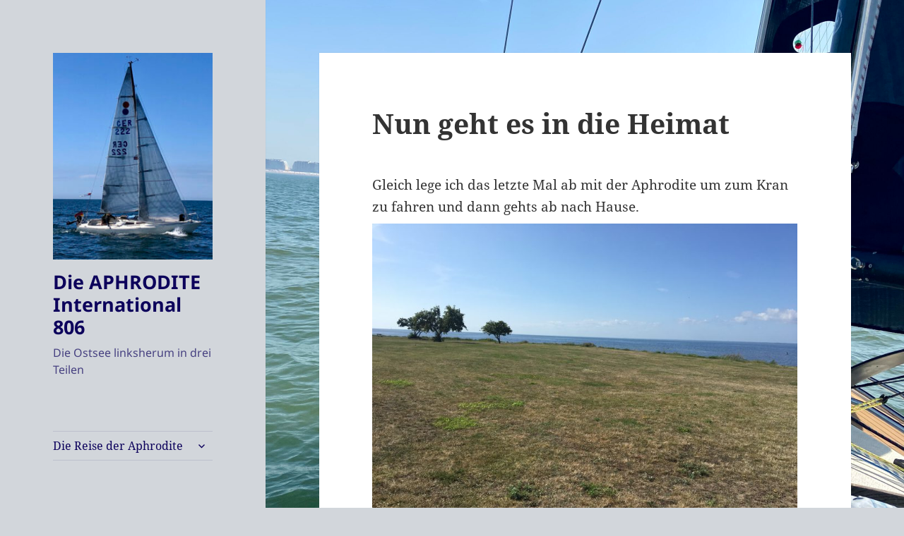

--- FILE ---
content_type: text/html; charset=UTF-8
request_url: https://806-aphrodite.de/?p=1391
body_size: 44160
content:
<!DOCTYPE html>
<html lang="de" class="no-js">
<head>
	<meta charset="UTF-8">
	<meta name="viewport" content="width=device-width, initial-scale=1.0">
	<link rel="profile" href="https://gmpg.org/xfn/11">
	<link rel="pingback" href="https://806-aphrodite.de/xmlrpc.php">
	<script>
(function(html){html.className = html.className.replace(/\bno-js\b/,'js')})(document.documentElement);
//# sourceURL=twentyfifteen_javascript_detection
</script>
<title>Nun geht es in die Heimat &#8211; Die APHRODITE International 806</title>
<meta name='robots' content='max-image-preview:large' />
<link rel='dns-prefetch' href='//stats.wp.com' />
<link rel='preconnect' href='//c0.wp.com' />
<link rel="alternate" type="application/rss+xml" title="Die APHRODITE International 806 &raquo; Feed" href="https://806-aphrodite.de/?feed=rss2" />
<link rel="alternate" type="application/rss+xml" title="Die APHRODITE International 806 &raquo; Kommentar-Feed" href="https://806-aphrodite.de/?feed=comments-rss2" />
<link rel="alternate" type="application/rss+xml" title="Die APHRODITE International 806 &raquo; Nun geht es in die Heimat-Kommentar-Feed" href="https://806-aphrodite.de/?feed=rss2&#038;p=1391" />
<link rel="alternate" title="oEmbed (JSON)" type="application/json+oembed" href="https://806-aphrodite.de/index.php?rest_route=%2Foembed%2F1.0%2Fembed&#038;url=https%3A%2F%2F806-aphrodite.de%2F%3Fp%3D1391" />
<link rel="alternate" title="oEmbed (XML)" type="text/xml+oembed" href="https://806-aphrodite.de/index.php?rest_route=%2Foembed%2F1.0%2Fembed&#038;url=https%3A%2F%2F806-aphrodite.de%2F%3Fp%3D1391&#038;format=xml" />
<style id='wp-img-auto-sizes-contain-inline-css'>
img:is([sizes=auto i],[sizes^="auto," i]){contain-intrinsic-size:3000px 1500px}
/*# sourceURL=wp-img-auto-sizes-contain-inline-css */
</style>
<link rel='stylesheet' id='twentyfifteen-jetpack-css' href='https://c0.wp.com/p/jetpack/15.4/modules/theme-tools/compat/twentyfifteen.css' media='all' />
<style id='wp-emoji-styles-inline-css'>

	img.wp-smiley, img.emoji {
		display: inline !important;
		border: none !important;
		box-shadow: none !important;
		height: 1em !important;
		width: 1em !important;
		margin: 0 0.07em !important;
		vertical-align: -0.1em !important;
		background: none !important;
		padding: 0 !important;
	}
/*# sourceURL=wp-emoji-styles-inline-css */
</style>
<style id='wp-block-library-inline-css'>
:root{--wp-block-synced-color:#7a00df;--wp-block-synced-color--rgb:122,0,223;--wp-bound-block-color:var(--wp-block-synced-color);--wp-editor-canvas-background:#ddd;--wp-admin-theme-color:#007cba;--wp-admin-theme-color--rgb:0,124,186;--wp-admin-theme-color-darker-10:#006ba1;--wp-admin-theme-color-darker-10--rgb:0,107,160.5;--wp-admin-theme-color-darker-20:#005a87;--wp-admin-theme-color-darker-20--rgb:0,90,135;--wp-admin-border-width-focus:2px}@media (min-resolution:192dpi){:root{--wp-admin-border-width-focus:1.5px}}.wp-element-button{cursor:pointer}:root .has-very-light-gray-background-color{background-color:#eee}:root .has-very-dark-gray-background-color{background-color:#313131}:root .has-very-light-gray-color{color:#eee}:root .has-very-dark-gray-color{color:#313131}:root .has-vivid-green-cyan-to-vivid-cyan-blue-gradient-background{background:linear-gradient(135deg,#00d084,#0693e3)}:root .has-purple-crush-gradient-background{background:linear-gradient(135deg,#34e2e4,#4721fb 50%,#ab1dfe)}:root .has-hazy-dawn-gradient-background{background:linear-gradient(135deg,#faaca8,#dad0ec)}:root .has-subdued-olive-gradient-background{background:linear-gradient(135deg,#fafae1,#67a671)}:root .has-atomic-cream-gradient-background{background:linear-gradient(135deg,#fdd79a,#004a59)}:root .has-nightshade-gradient-background{background:linear-gradient(135deg,#330968,#31cdcf)}:root .has-midnight-gradient-background{background:linear-gradient(135deg,#020381,#2874fc)}:root{--wp--preset--font-size--normal:16px;--wp--preset--font-size--huge:42px}.has-regular-font-size{font-size:1em}.has-larger-font-size{font-size:2.625em}.has-normal-font-size{font-size:var(--wp--preset--font-size--normal)}.has-huge-font-size{font-size:var(--wp--preset--font-size--huge)}.has-text-align-center{text-align:center}.has-text-align-left{text-align:left}.has-text-align-right{text-align:right}.has-fit-text{white-space:nowrap!important}#end-resizable-editor-section{display:none}.aligncenter{clear:both}.items-justified-left{justify-content:flex-start}.items-justified-center{justify-content:center}.items-justified-right{justify-content:flex-end}.items-justified-space-between{justify-content:space-between}.screen-reader-text{border:0;clip-path:inset(50%);height:1px;margin:-1px;overflow:hidden;padding:0;position:absolute;width:1px;word-wrap:normal!important}.screen-reader-text:focus{background-color:#ddd;clip-path:none;color:#444;display:block;font-size:1em;height:auto;left:5px;line-height:normal;padding:15px 23px 14px;text-decoration:none;top:5px;width:auto;z-index:100000}html :where(.has-border-color){border-style:solid}html :where([style*=border-top-color]){border-top-style:solid}html :where([style*=border-right-color]){border-right-style:solid}html :where([style*=border-bottom-color]){border-bottom-style:solid}html :where([style*=border-left-color]){border-left-style:solid}html :where([style*=border-width]){border-style:solid}html :where([style*=border-top-width]){border-top-style:solid}html :where([style*=border-right-width]){border-right-style:solid}html :where([style*=border-bottom-width]){border-bottom-style:solid}html :where([style*=border-left-width]){border-left-style:solid}html :where(img[class*=wp-image-]){height:auto;max-width:100%}:where(figure){margin:0 0 1em}html :where(.is-position-sticky){--wp-admin--admin-bar--position-offset:var(--wp-admin--admin-bar--height,0px)}@media screen and (max-width:600px){html :where(.is-position-sticky){--wp-admin--admin-bar--position-offset:0px}}

/*# sourceURL=wp-block-library-inline-css */
</style><style id='global-styles-inline-css'>
:root{--wp--preset--aspect-ratio--square: 1;--wp--preset--aspect-ratio--4-3: 4/3;--wp--preset--aspect-ratio--3-4: 3/4;--wp--preset--aspect-ratio--3-2: 3/2;--wp--preset--aspect-ratio--2-3: 2/3;--wp--preset--aspect-ratio--16-9: 16/9;--wp--preset--aspect-ratio--9-16: 9/16;--wp--preset--color--black: #000000;--wp--preset--color--cyan-bluish-gray: #abb8c3;--wp--preset--color--white: #fff;--wp--preset--color--pale-pink: #f78da7;--wp--preset--color--vivid-red: #cf2e2e;--wp--preset--color--luminous-vivid-orange: #ff6900;--wp--preset--color--luminous-vivid-amber: #fcb900;--wp--preset--color--light-green-cyan: #7bdcb5;--wp--preset--color--vivid-green-cyan: #00d084;--wp--preset--color--pale-cyan-blue: #8ed1fc;--wp--preset--color--vivid-cyan-blue: #0693e3;--wp--preset--color--vivid-purple: #9b51e0;--wp--preset--color--dark-gray: #111;--wp--preset--color--light-gray: #f1f1f1;--wp--preset--color--yellow: #f4ca16;--wp--preset--color--dark-brown: #352712;--wp--preset--color--medium-pink: #e53b51;--wp--preset--color--light-pink: #ffe5d1;--wp--preset--color--dark-purple: #2e2256;--wp--preset--color--purple: #674970;--wp--preset--color--blue-gray: #22313f;--wp--preset--color--bright-blue: #55c3dc;--wp--preset--color--light-blue: #e9f2f9;--wp--preset--gradient--vivid-cyan-blue-to-vivid-purple: linear-gradient(135deg,rgb(6,147,227) 0%,rgb(155,81,224) 100%);--wp--preset--gradient--light-green-cyan-to-vivid-green-cyan: linear-gradient(135deg,rgb(122,220,180) 0%,rgb(0,208,130) 100%);--wp--preset--gradient--luminous-vivid-amber-to-luminous-vivid-orange: linear-gradient(135deg,rgb(252,185,0) 0%,rgb(255,105,0) 100%);--wp--preset--gradient--luminous-vivid-orange-to-vivid-red: linear-gradient(135deg,rgb(255,105,0) 0%,rgb(207,46,46) 100%);--wp--preset--gradient--very-light-gray-to-cyan-bluish-gray: linear-gradient(135deg,rgb(238,238,238) 0%,rgb(169,184,195) 100%);--wp--preset--gradient--cool-to-warm-spectrum: linear-gradient(135deg,rgb(74,234,220) 0%,rgb(151,120,209) 20%,rgb(207,42,186) 40%,rgb(238,44,130) 60%,rgb(251,105,98) 80%,rgb(254,248,76) 100%);--wp--preset--gradient--blush-light-purple: linear-gradient(135deg,rgb(255,206,236) 0%,rgb(152,150,240) 100%);--wp--preset--gradient--blush-bordeaux: linear-gradient(135deg,rgb(254,205,165) 0%,rgb(254,45,45) 50%,rgb(107,0,62) 100%);--wp--preset--gradient--luminous-dusk: linear-gradient(135deg,rgb(255,203,112) 0%,rgb(199,81,192) 50%,rgb(65,88,208) 100%);--wp--preset--gradient--pale-ocean: linear-gradient(135deg,rgb(255,245,203) 0%,rgb(182,227,212) 50%,rgb(51,167,181) 100%);--wp--preset--gradient--electric-grass: linear-gradient(135deg,rgb(202,248,128) 0%,rgb(113,206,126) 100%);--wp--preset--gradient--midnight: linear-gradient(135deg,rgb(2,3,129) 0%,rgb(40,116,252) 100%);--wp--preset--gradient--dark-gray-gradient-gradient: linear-gradient(90deg, rgba(17,17,17,1) 0%, rgba(42,42,42,1) 100%);--wp--preset--gradient--light-gray-gradient: linear-gradient(90deg, rgba(241,241,241,1) 0%, rgba(215,215,215,1) 100%);--wp--preset--gradient--white-gradient: linear-gradient(90deg, rgba(255,255,255,1) 0%, rgba(230,230,230,1) 100%);--wp--preset--gradient--yellow-gradient: linear-gradient(90deg, rgba(244,202,22,1) 0%, rgba(205,168,10,1) 100%);--wp--preset--gradient--dark-brown-gradient: linear-gradient(90deg, rgba(53,39,18,1) 0%, rgba(91,67,31,1) 100%);--wp--preset--gradient--medium-pink-gradient: linear-gradient(90deg, rgba(229,59,81,1) 0%, rgba(209,28,51,1) 100%);--wp--preset--gradient--light-pink-gradient: linear-gradient(90deg, rgba(255,229,209,1) 0%, rgba(255,200,158,1) 100%);--wp--preset--gradient--dark-purple-gradient: linear-gradient(90deg, rgba(46,34,86,1) 0%, rgba(66,48,123,1) 100%);--wp--preset--gradient--purple-gradient: linear-gradient(90deg, rgba(103,73,112,1) 0%, rgba(131,93,143,1) 100%);--wp--preset--gradient--blue-gray-gradient: linear-gradient(90deg, rgba(34,49,63,1) 0%, rgba(52,75,96,1) 100%);--wp--preset--gradient--bright-blue-gradient: linear-gradient(90deg, rgba(85,195,220,1) 0%, rgba(43,180,211,1) 100%);--wp--preset--gradient--light-blue-gradient: linear-gradient(90deg, rgba(233,242,249,1) 0%, rgba(193,218,238,1) 100%);--wp--preset--font-size--small: 13px;--wp--preset--font-size--medium: 20px;--wp--preset--font-size--large: 36px;--wp--preset--font-size--x-large: 42px;--wp--preset--spacing--20: 0.44rem;--wp--preset--spacing--30: 0.67rem;--wp--preset--spacing--40: 1rem;--wp--preset--spacing--50: 1.5rem;--wp--preset--spacing--60: 2.25rem;--wp--preset--spacing--70: 3.38rem;--wp--preset--spacing--80: 5.06rem;--wp--preset--shadow--natural: 6px 6px 9px rgba(0, 0, 0, 0.2);--wp--preset--shadow--deep: 12px 12px 50px rgba(0, 0, 0, 0.4);--wp--preset--shadow--sharp: 6px 6px 0px rgba(0, 0, 0, 0.2);--wp--preset--shadow--outlined: 6px 6px 0px -3px rgb(255, 255, 255), 6px 6px rgb(0, 0, 0);--wp--preset--shadow--crisp: 6px 6px 0px rgb(0, 0, 0);}:where(.is-layout-flex){gap: 0.5em;}:where(.is-layout-grid){gap: 0.5em;}body .is-layout-flex{display: flex;}.is-layout-flex{flex-wrap: wrap;align-items: center;}.is-layout-flex > :is(*, div){margin: 0;}body .is-layout-grid{display: grid;}.is-layout-grid > :is(*, div){margin: 0;}:where(.wp-block-columns.is-layout-flex){gap: 2em;}:where(.wp-block-columns.is-layout-grid){gap: 2em;}:where(.wp-block-post-template.is-layout-flex){gap: 1.25em;}:where(.wp-block-post-template.is-layout-grid){gap: 1.25em;}.has-black-color{color: var(--wp--preset--color--black) !important;}.has-cyan-bluish-gray-color{color: var(--wp--preset--color--cyan-bluish-gray) !important;}.has-white-color{color: var(--wp--preset--color--white) !important;}.has-pale-pink-color{color: var(--wp--preset--color--pale-pink) !important;}.has-vivid-red-color{color: var(--wp--preset--color--vivid-red) !important;}.has-luminous-vivid-orange-color{color: var(--wp--preset--color--luminous-vivid-orange) !important;}.has-luminous-vivid-amber-color{color: var(--wp--preset--color--luminous-vivid-amber) !important;}.has-light-green-cyan-color{color: var(--wp--preset--color--light-green-cyan) !important;}.has-vivid-green-cyan-color{color: var(--wp--preset--color--vivid-green-cyan) !important;}.has-pale-cyan-blue-color{color: var(--wp--preset--color--pale-cyan-blue) !important;}.has-vivid-cyan-blue-color{color: var(--wp--preset--color--vivid-cyan-blue) !important;}.has-vivid-purple-color{color: var(--wp--preset--color--vivid-purple) !important;}.has-black-background-color{background-color: var(--wp--preset--color--black) !important;}.has-cyan-bluish-gray-background-color{background-color: var(--wp--preset--color--cyan-bluish-gray) !important;}.has-white-background-color{background-color: var(--wp--preset--color--white) !important;}.has-pale-pink-background-color{background-color: var(--wp--preset--color--pale-pink) !important;}.has-vivid-red-background-color{background-color: var(--wp--preset--color--vivid-red) !important;}.has-luminous-vivid-orange-background-color{background-color: var(--wp--preset--color--luminous-vivid-orange) !important;}.has-luminous-vivid-amber-background-color{background-color: var(--wp--preset--color--luminous-vivid-amber) !important;}.has-light-green-cyan-background-color{background-color: var(--wp--preset--color--light-green-cyan) !important;}.has-vivid-green-cyan-background-color{background-color: var(--wp--preset--color--vivid-green-cyan) !important;}.has-pale-cyan-blue-background-color{background-color: var(--wp--preset--color--pale-cyan-blue) !important;}.has-vivid-cyan-blue-background-color{background-color: var(--wp--preset--color--vivid-cyan-blue) !important;}.has-vivid-purple-background-color{background-color: var(--wp--preset--color--vivid-purple) !important;}.has-black-border-color{border-color: var(--wp--preset--color--black) !important;}.has-cyan-bluish-gray-border-color{border-color: var(--wp--preset--color--cyan-bluish-gray) !important;}.has-white-border-color{border-color: var(--wp--preset--color--white) !important;}.has-pale-pink-border-color{border-color: var(--wp--preset--color--pale-pink) !important;}.has-vivid-red-border-color{border-color: var(--wp--preset--color--vivid-red) !important;}.has-luminous-vivid-orange-border-color{border-color: var(--wp--preset--color--luminous-vivid-orange) !important;}.has-luminous-vivid-amber-border-color{border-color: var(--wp--preset--color--luminous-vivid-amber) !important;}.has-light-green-cyan-border-color{border-color: var(--wp--preset--color--light-green-cyan) !important;}.has-vivid-green-cyan-border-color{border-color: var(--wp--preset--color--vivid-green-cyan) !important;}.has-pale-cyan-blue-border-color{border-color: var(--wp--preset--color--pale-cyan-blue) !important;}.has-vivid-cyan-blue-border-color{border-color: var(--wp--preset--color--vivid-cyan-blue) !important;}.has-vivid-purple-border-color{border-color: var(--wp--preset--color--vivid-purple) !important;}.has-vivid-cyan-blue-to-vivid-purple-gradient-background{background: var(--wp--preset--gradient--vivid-cyan-blue-to-vivid-purple) !important;}.has-light-green-cyan-to-vivid-green-cyan-gradient-background{background: var(--wp--preset--gradient--light-green-cyan-to-vivid-green-cyan) !important;}.has-luminous-vivid-amber-to-luminous-vivid-orange-gradient-background{background: var(--wp--preset--gradient--luminous-vivid-amber-to-luminous-vivid-orange) !important;}.has-luminous-vivid-orange-to-vivid-red-gradient-background{background: var(--wp--preset--gradient--luminous-vivid-orange-to-vivid-red) !important;}.has-very-light-gray-to-cyan-bluish-gray-gradient-background{background: var(--wp--preset--gradient--very-light-gray-to-cyan-bluish-gray) !important;}.has-cool-to-warm-spectrum-gradient-background{background: var(--wp--preset--gradient--cool-to-warm-spectrum) !important;}.has-blush-light-purple-gradient-background{background: var(--wp--preset--gradient--blush-light-purple) !important;}.has-blush-bordeaux-gradient-background{background: var(--wp--preset--gradient--blush-bordeaux) !important;}.has-luminous-dusk-gradient-background{background: var(--wp--preset--gradient--luminous-dusk) !important;}.has-pale-ocean-gradient-background{background: var(--wp--preset--gradient--pale-ocean) !important;}.has-electric-grass-gradient-background{background: var(--wp--preset--gradient--electric-grass) !important;}.has-midnight-gradient-background{background: var(--wp--preset--gradient--midnight) !important;}.has-small-font-size{font-size: var(--wp--preset--font-size--small) !important;}.has-medium-font-size{font-size: var(--wp--preset--font-size--medium) !important;}.has-large-font-size{font-size: var(--wp--preset--font-size--large) !important;}.has-x-large-font-size{font-size: var(--wp--preset--font-size--x-large) !important;}
/*# sourceURL=global-styles-inline-css */
</style>

<style id='classic-theme-styles-inline-css'>
/*! This file is auto-generated */
.wp-block-button__link{color:#fff;background-color:#32373c;border-radius:9999px;box-shadow:none;text-decoration:none;padding:calc(.667em + 2px) calc(1.333em + 2px);font-size:1.125em}.wp-block-file__button{background:#32373c;color:#fff;text-decoration:none}
/*# sourceURL=/wp-includes/css/classic-themes.min.css */
</style>
<link rel='stylesheet' id='dashicons-css' href='https://c0.wp.com/c/6.9/wp-includes/css/dashicons.min.css' media='all' />
<link rel='stylesheet' id='to-top-css' href='https://806-aphrodite.de/wp-content/plugins/to-top/public/css/to-top-public.css?ver=2.5.5' media='all' />
<link rel='stylesheet' id='twentyfifteen-fonts-css' href='https://806-aphrodite.de/wp-content/themes/twentyfifteen/assets/fonts/noto-sans-plus-noto-serif-plus-inconsolata.css?ver=20230328' media='all' />
<link rel='stylesheet' id='genericons-css' href='https://c0.wp.com/p/jetpack/15.4/_inc/genericons/genericons/genericons.css' media='all' />
<link rel='stylesheet' id='twentyfifteen-style-css' href='https://806-aphrodite.de/wp-content/themes/twentyfifteen/style.css?ver=20251202' media='all' />
<style id='twentyfifteen-style-inline-css'>

		/* Custom Header Background Color */
		body:before,
		.site-header {
			background-color: #d2d6db;
		}

		@media screen and (min-width: 59.6875em) {
			.site-header,
			.secondary {
				background-color: transparent;
			}

			.widget button,
			.widget input[type="button"],
			.widget input[type="reset"],
			.widget input[type="submit"],
			.widget_calendar tbody a,
			.widget_calendar tbody a:hover,
			.widget_calendar tbody a:focus {
				color: #d2d6db;
			}
		}
	

		/* Custom Sidebar Text Color */
		.site-title a,
		.site-description,
		.secondary-toggle:before {
			color: #0c005b;
		}

		.site-title a:hover,
		.site-title a:focus {
			color: rgba( 12, 0, 91, 0.7);
		}

		.secondary-toggle {
			border-color: rgba( 12, 0, 91, 0.1);
		}

		.secondary-toggle:hover,
		.secondary-toggle:focus {
			border-color: rgba( 12, 0, 91, 0.3);
		}

		.site-title a {
			outline-color: rgba( 12, 0, 91, 0.3);
		}

		@media screen and (min-width: 59.6875em) {
			.secondary a,
			.dropdown-toggle:after,
			.widget-title,
			.widget blockquote cite,
			.widget blockquote small {
				color: #0c005b;
			}

			.widget button,
			.widget input[type="button"],
			.widget input[type="reset"],
			.widget input[type="submit"],
			.widget_calendar tbody a {
				background-color: #0c005b;
			}

			.textwidget a {
				border-color: #0c005b;
			}

			.secondary a:hover,
			.secondary a:focus,
			.main-navigation .menu-item-description,
			.widget,
			.widget blockquote,
			.widget .wp-caption-text,
			.widget .gallery-caption {
				color: rgba( 12, 0, 91, 0.7);
			}

			.widget button:hover,
			.widget button:focus,
			.widget input[type="button"]:hover,
			.widget input[type="button"]:focus,
			.widget input[type="reset"]:hover,
			.widget input[type="reset"]:focus,
			.widget input[type="submit"]:hover,
			.widget input[type="submit"]:focus,
			.widget_calendar tbody a:hover,
			.widget_calendar tbody a:focus {
				background-color: rgba( 12, 0, 91, 0.7);
			}

			.widget blockquote {
				border-color: rgba( 12, 0, 91, 0.7);
			}

			.main-navigation ul,
			.main-navigation li,
			.secondary-toggle,
			.widget input,
			.widget textarea,
			.widget table,
			.widget th,
			.widget td,
			.widget pre,
			.widget li,
			.widget_categories .children,
			.widget_nav_menu .sub-menu,
			.widget_pages .children,
			.widget abbr[title] {
				border-color: rgba( 12, 0, 91, 0.1);
			}

			.dropdown-toggle:hover,
			.dropdown-toggle:focus,
			.widget hr {
				background-color: rgba( 12, 0, 91, 0.1);
			}

			.widget input:focus,
			.widget textarea:focus {
				border-color: rgba( 12, 0, 91, 0.3);
			}

			.sidebar a:focus,
			.dropdown-toggle:focus {
				outline-color: rgba( 12, 0, 91, 0.3);
			}
		}
	
#lstc-comment-subscription label.lstc-label {
						display: inline-block;
						vertical-align: middle;
					}
					#lstc-comment-subscription {
						margin-top: 1em;
					}
					#lstc-comment-subscription input#lstc_subscribe {
						margin-right: 0.5em;
					}
/*# sourceURL=twentyfifteen-style-inline-css */
</style>
<link rel='stylesheet' id='twentyfifteen-block-style-css' href='https://806-aphrodite.de/wp-content/themes/twentyfifteen/css/blocks.css?ver=20240715' media='all' />
<script src="https://c0.wp.com/c/6.9/wp-includes/js/jquery/jquery.min.js" id="jquery-core-js"></script>
<script src="https://c0.wp.com/c/6.9/wp-includes/js/jquery/jquery-migrate.min.js" id="jquery-migrate-js"></script>
<script id="to-top-js-extra">
var to_top_options = {"scroll_offset":"81","icon_opacity":"50","style":"icon","icon_type":"dashicons-arrow-up-alt2","icon_color":"#ffffff","icon_bg_color":"#000000","icon_size":"50","border_radius":"5","image":"https://806-aphrodite.de/wp-content/plugins/to-top/admin/images/default.png","image_width":"65","image_alt":"","location":"bottom-right","margin_x":"16","margin_y":"20","show_on_admin":"0","enable_autohide":"0","autohide_time":"2","enable_hide_small_device":"0","small_device_max_width":"640","reset":"0"};
//# sourceURL=to-top-js-extra
</script>
<script async src="https://806-aphrodite.de/wp-content/plugins/to-top/public/js/to-top-public.js?ver=2.5.5" id="to-top-js"></script>
<script id="twentyfifteen-script-js-extra">
var screenReaderText = {"expand":"\u003Cspan class=\"screen-reader-text\"\u003EUntermen\u00fc \u00f6ffnen\u003C/span\u003E","collapse":"\u003Cspan class=\"screen-reader-text\"\u003EUntermen\u00fc schlie\u00dfen\u003C/span\u003E"};
//# sourceURL=twentyfifteen-script-js-extra
</script>
<script src="https://806-aphrodite.de/wp-content/themes/twentyfifteen/js/functions.js?ver=20250729" id="twentyfifteen-script-js" defer data-wp-strategy="defer"></script>
<link rel="https://api.w.org/" href="https://806-aphrodite.de/index.php?rest_route=/" /><link rel="alternate" title="JSON" type="application/json" href="https://806-aphrodite.de/index.php?rest_route=/wp/v2/posts/1391" /><link rel="EditURI" type="application/rsd+xml" title="RSD" href="https://806-aphrodite.de/xmlrpc.php?rsd" />
<meta name="generator" content="WordPress 6.9" />
<link rel="canonical" href="https://806-aphrodite.de/?p=1391" />
<link rel='shortlink' href='https://806-aphrodite.de/?p=1391' />
	<style>img#wpstats{display:none}</style>
		<style>.recentcomments a{display:inline !important;padding:0 !important;margin:0 !important;}</style><style id="custom-background-css">
body.custom-background { background-color: #d2d6db; background-image: url("https://806-aphrodite.de/wp-content/uploads/2025/10/IMG_3163-scaled.jpeg"); background-position: right center; background-size: cover; background-repeat: no-repeat; background-attachment: fixed; }
</style>
	<link rel="icon" href="https://806-aphrodite.de/wp-content/uploads/2016/12/cropped-cropped-806_klein-2-32x32.jpg" sizes="32x32" />
<link rel="icon" href="https://806-aphrodite.de/wp-content/uploads/2016/12/cropped-cropped-806_klein-2-192x192.jpg" sizes="192x192" />
<link rel="apple-touch-icon" href="https://806-aphrodite.de/wp-content/uploads/2016/12/cropped-cropped-806_klein-2-180x180.jpg" />
<meta name="msapplication-TileImage" content="https://806-aphrodite.de/wp-content/uploads/2016/12/cropped-cropped-806_klein-2-270x270.jpg" />
<!-- To Top Custom CSS --><style type='text/css'>#to_top_scrollup {font-size: 50px; width: 50px; height: 50px;right:16px;bottom:20px;}</style></head>

<body class="wp-singular post-template-default single single-post postid-1391 single-format-standard custom-background wp-custom-logo wp-embed-responsive wp-theme-twentyfifteen">
<div id="page" class="hfeed site">
	<a class="skip-link screen-reader-text" href="#content">
		Zum Inhalt springen	</a>

	<div id="sidebar" class="sidebar">
		<header id="masthead" class="site-header">
			<div class="site-branding">
				<a href="https://806-aphrodite.de/" class="custom-logo-link" rel="home"><img width="248" height="321" src="https://806-aphrodite.de/wp-content/uploads/2021/01/cropped-IMG_3064-scaled-1.jpeg" class="custom-logo" alt="Die APHRODITE International 806" decoding="async" fetchpriority="high" srcset="https://806-aphrodite.de/wp-content/uploads/2021/01/cropped-IMG_3064-scaled-1.jpeg 248w, https://806-aphrodite.de/wp-content/uploads/2021/01/cropped-IMG_3064-scaled-1-232x300.jpeg 232w" sizes="(max-width: 248px) 100vw, 248px" /></a>					<p class="site-title"><a href="https://806-aphrodite.de/" rel="home" >Die APHRODITE International 806</a></p>
										<p class="site-description">Die Ostsee linksherum in drei Teilen</p>
				
				<button class="secondary-toggle">Menü und Widgets</button>
			</div><!-- .site-branding -->
		</header><!-- .site-header -->

			<div id="secondary" class="secondary">

					<nav id="site-navigation" class="main-navigation">
				<div class="menu-die-reise-der-aphrodite-container"><ul id="menu-die-reise-der-aphrodite" class="nav-menu"><li id="menu-item-614" class="menu-item menu-item-type-post_type menu-item-object-page menu-item-has-children menu-item-614"><a href="https://806-aphrodite.de/?page_id=613">Die Reise der Aphrodite</a>
<ul class="sub-menu">
	<li id="menu-item-2047" class="menu-item menu-item-type-post_type menu-item-object-page menu-item-2047"><a href="https://806-aphrodite.de/?page_id=2032">Teil 2.6: Rügen stellt den Abschluss der  Reise dar</a></li>
	<li id="menu-item-1982" class="menu-item menu-item-type-post_type menu-item-object-page menu-item-1982"><a href="https://806-aphrodite.de/?page_id=1946">Teil 2.5: von Karlskrona nach Ystad</a></li>
	<li id="menu-item-1902" class="menu-item menu-item-type-post_type menu-item-object-page menu-item-1902"><a href="https://806-aphrodite.de/?page_id=1883">Teil 2.4: Zurück von Gotland bis Karlskrona</a></li>
	<li id="menu-item-1822" class="menu-item menu-item-type-post_type menu-item-object-page menu-item-1822"><a href="https://806-aphrodite.de/?page_id=1807">Teil 2.3: Von Kalmar bis Gotland</a></li>
	<li id="menu-item-1801" class="menu-item menu-item-type-post_type menu-item-object-page menu-item-1801"><a href="https://806-aphrodite.de/?page_id=1791">Teil 2.2: Von Bornholm nach Kalmar</a></li>
	<li id="menu-item-1781" class="menu-item menu-item-type-post_type menu-item-object-page menu-item-1781"><a href="https://806-aphrodite.de/?page_id=1769">Teil 2.1 Von Rügen nach Bornholm</a></li>
	<li id="menu-item-1371" class="menu-item menu-item-type-post_type menu-item-object-page menu-item-1371"><a href="https://806-aphrodite.de/?page_id=1300">11 – von Arkösund  über Kalmar nach Hause</a></li>
	<li id="menu-item-1299" class="menu-item menu-item-type-post_type menu-item-object-page menu-item-1299"><a href="https://806-aphrodite.de/?page_id=1182">10- von Grisslehamn nach Nyköping</a></li>
	<li id="menu-item-1171" class="menu-item menu-item-type-post_type menu-item-object-page menu-item-1171"><a href="https://806-aphrodite.de/?page_id=1098">9 -von Dalsbruk bis zu den Åland-Inseln</a></li>
	<li id="menu-item-1093" class="menu-item menu-item-type-post_type menu-item-object-page menu-item-1093"><a href="https://806-aphrodite.de/?page_id=1025">8- von Helsinki nach Hanko</a></li>
	<li id="menu-item-1094" class="menu-item menu-item-type-post_type menu-item-object-page menu-item-1094"><a href="https://806-aphrodite.de/?page_id=946">7- von Montu nach Tallinn</a></li>
	<li id="menu-item-937" class="menu-item menu-item-type-post_type menu-item-object-page menu-item-937"><a href="https://806-aphrodite.de/?page_id=884">6- von Klaipeda nach Ventspil</a></li>
	<li id="menu-item-867" class="menu-item menu-item-type-post_type menu-item-object-page menu-item-867"><a href="https://806-aphrodite.de/?page_id=823">5- von Danzig nach Litauen</a></li>
	<li id="menu-item-829" class="menu-item menu-item-type-post_type menu-item-object-page menu-item-829"><a href="https://806-aphrodite.de/?page_id=786">4- von Rügenwalde nach Hel</a></li>
	<li id="menu-item-771" class="menu-item menu-item-type-post_type menu-item-object-page menu-item-771"><a href="https://806-aphrodite.de/?page_id=729">3- von Kröslin nach Kolberg</a></li>
	<li id="menu-item-742" class="menu-item menu-item-type-post_type menu-item-object-page menu-item-742"><a href="https://806-aphrodite.de/?page_id=677">2- von Warnemünde nach Kröslin</a></li>
	<li id="menu-item-621" class="menu-item menu-item-type-post_type menu-item-object-page menu-item-621"><a href="https://806-aphrodite.de/?page_id=620">1- Von der Schlei nach Warnemünde</a></li>
</ul>
</li>
</ul></div>			</nav><!-- .main-navigation -->
		
					<nav id="social-navigation" class="social-navigation">
				<div class="menu-facebook-container"><ul id="menu-facebook" class="menu"><li id="menu-item-1514" class="menu-item menu-item-type-custom menu-item-object-custom menu-item-1514"><a href="https://www.facebook.com/Olly806/"><span class="screen-reader-text">Facebook</span></a></li>
</ul></div>			</nav><!-- .social-navigation -->
		
					<div id="widget-area" class="widget-area" role="complementary">
				<aside id="pages-3" class="widget widget_pages"><h2 class="widget-title">Informationen zum Schiff und der Route</h2><nav aria-label="Informationen zum Schiff und der Route">
			<ul>
				<li class="page_item page-item-2"><a href="https://806-aphrodite.de/?page_id=2">Das Schiff stellt sich vor</a></li>
<li class="page_item page-item-49"><a href="https://806-aphrodite.de/?page_id=49">Bilder der Aphrodite</a></li>
<li class="page_item page-item-240 page_item_has_children"><a href="https://806-aphrodite.de/?page_id=240">Vorbereitung der Route</a>
<ul class='children'>
	<li class="page_item page-item-145"><a href="https://806-aphrodite.de/?page_id=145">Unterstuetzung</a></li>
</ul>
</li>
<li class="page_item page-item-613 page_item_has_children"><a href="https://806-aphrodite.de/?page_id=613">Die Reise der Aphrodite</a>
<ul class='children'>
	<li class="page_item page-item-620"><a href="https://806-aphrodite.de/?page_id=620">1- Von der Schlei nach Warnemünde</a></li>
	<li class="page_item page-item-677"><a href="https://806-aphrodite.de/?page_id=677">2- von Warnemünde nach Kröslin</a></li>
	<li class="page_item page-item-729"><a href="https://806-aphrodite.de/?page_id=729">3- von Kröslin nach Kolberg</a></li>
	<li class="page_item page-item-786"><a href="https://806-aphrodite.de/?page_id=786">4- von Rügenwalde nach Hel</a></li>
	<li class="page_item page-item-823"><a href="https://806-aphrodite.de/?page_id=823">5- von Danzig nach Litauen</a></li>
	<li class="page_item page-item-884"><a href="https://806-aphrodite.de/?page_id=884">6- von Klaipeda nach Ventspil</a></li>
	<li class="page_item page-item-946"><a href="https://806-aphrodite.de/?page_id=946">7- von Montu nach Tallinn</a></li>
	<li class="page_item page-item-1025"><a href="https://806-aphrodite.de/?page_id=1025">8- von Helsinki nach Hanko</a></li>
	<li class="page_item page-item-1098"><a href="https://806-aphrodite.de/?page_id=1098">9 -von Dalsbruk bis zu den Åland-Inseln</a></li>
	<li class="page_item page-item-1182"><a href="https://806-aphrodite.de/?page_id=1182">10- von Grisslehamn nach Nyköping</a></li>
	<li class="page_item page-item-1300"><a href="https://806-aphrodite.de/?page_id=1300">11- von Arkösund über Kalmar nach Hause</a></li>
</ul>
</li>
<li class="page_item page-item-1769"><a href="https://806-aphrodite.de/?page_id=1769">Teil 2.1 Von Rügen nach Bornholm</a></li>
<li class="page_item page-item-1791"><a href="https://806-aphrodite.de/?page_id=1791">Teil 2.2: Von Bornholm nach Kalmar</a></li>
<li class="page_item page-item-1807"><a href="https://806-aphrodite.de/?page_id=1807">Teil 2.3: Von Kalmar bis Gotland</a></li>
<li class="page_item page-item-1883"><a href="https://806-aphrodite.de/?page_id=1883">Teil 2.4: Zurück von Gotland bis Karlskrona</a></li>
<li class="page_item page-item-1946"><a href="https://806-aphrodite.de/?page_id=1946">Teil 2.5: von Karlskrona nach Ystad</a></li>
<li class="page_item page-item-2032"><a href="https://806-aphrodite.de/?page_id=2032">Teil 2.6: Rügen stellt den Abschluss der  Reise dar</a></li>
			</ul>

			</nav></aside>
		<aside id="recent-posts-2" class="widget widget_recent_entries">
		<h2 class="widget-title">Neueste Beiträge</h2><nav aria-label="Neueste Beiträge">
		<ul>
											<li>
					<a href="https://806-aphrodite.de/?p=2250">Die dritte Reise der Aphrodite</a>
									</li>
											<li>
					<a href="https://806-aphrodite.de/?p=2235">Das fünfzigste Jubiläum der INTERNATIONAL 806 </a>
									</li>
											<li>
					<a href="https://806-aphrodite.de/?p=2198">Die APHRODITE hat mich auf die Nordsee-Regatta mitgenommen</a>
									</li>
					</ul>

		</nav></aside><aside id="recent-comments-2" class="widget widget_recent_comments"><h2 class="widget-title">Neueste Kommentare</h2><nav aria-label="Neueste Kommentare"><ul id="recentcomments"><li class="recentcomments"><span class="comment-author-link">Morten</span> bei <a href="https://806-aphrodite.de/?p=1530#comment-9">Die zweite Vorbereitung beginnt</a></li><li class="recentcomments"><span class="comment-author-link">Olly806</span> bei <a href="https://806-aphrodite.de/?p=1530#comment-8">Die zweite Vorbereitung beginnt</a></li><li class="recentcomments"><span class="comment-author-link">Olly806</span> bei <a href="https://806-aphrodite.de/?p=1396#comment-7">Das Erinnerungsposter ist gekommen.</a></li></ul></nav></aside><aside id="search-2" class="widget widget_search"><form role="search" method="get" class="search-form" action="https://806-aphrodite.de/">
				<label>
					<span class="screen-reader-text">Suche nach:</span>
					<input type="search" class="search-field" placeholder="Suchen …" value="" name="s" />
				</label>
				<input type="submit" class="search-submit screen-reader-text" value="Suchen" />
			</form></aside><aside id="nav_menu-5" class="widget widget_nav_menu"><nav class="menu-zusaetze-container" aria-label="Menü"><ul id="menu-zusaetze" class="menu"><li id="menu-item-435" class="menu-item menu-item-type-post_type menu-item-object-page menu-item-privacy-policy menu-item-435"><a rel="privacy-policy" href="https://806-aphrodite.de/?page_id=337">Datenschutzerklärung</a></li>
<li id="menu-item-434" class="menu-item menu-item-type-post_type menu-item-object-page menu-item-434"><a href="https://806-aphrodite.de/?page_id=400">Disclaimer</a></li>
</ul></nav></aside><aside id="meta-2" class="widget widget_meta"><h2 class="widget-title">Organisatorisches</h2><nav aria-label="Organisatorisches">
		<ul>
			<li><a href="https://806-aphrodite.de/wp-login.php?action=register">Registrieren</a></li>			<li><a href="https://806-aphrodite.de/wp-login.php">Anmelden</a></li>
			<li><a href="https://806-aphrodite.de/?feed=rss2">Feed der Einträge</a></li>
			<li><a href="https://806-aphrodite.de/?feed=comments-rss2">Kommentar-Feed</a></li>

			<li><a href="https://de.wordpress.org/">WordPress.org</a></li>
		</ul>

		</nav></aside>			</div><!-- .widget-area -->
		
	</div><!-- .secondary -->

	</div><!-- .sidebar -->

	<div id="content" class="site-content">

	<div id="primary" class="content-area">
		<main id="main" class="site-main">

		
<article id="post-1391" class="post-1391 post type-post status-publish format-standard hentry category-uncategorized">
	
	<header class="entry-header">
		<h1 class="entry-title">Nun geht es in die Heimat</h1>	</header><!-- .entry-header -->

	<div class="entry-content">
		<p>Gleich lege ich das letzte Mal ab mit der Aphrodite um zum Kran zu fahren und dann gehts ab nach Hause. <img decoding="async" class="alignleft size-large wp-image-1392" src="https://806.thomaskirche-kalender.de/wp-content/uploads/2019/08/15BD169F-049E-4786-8C17-56E08DD71A25-1024x768.jpeg" alt="" width="660" height="495" srcset="https://806-aphrodite.de/wp-content/uploads/2019/08/15BD169F-049E-4786-8C17-56E08DD71A25-1024x768.jpeg 1024w, https://806-aphrodite.de/wp-content/uploads/2019/08/15BD169F-049E-4786-8C17-56E08DD71A25-300x225.jpeg 300w, https://806-aphrodite.de/wp-content/uploads/2019/08/15BD169F-049E-4786-8C17-56E08DD71A25-768x576.jpeg 768w" sizes="(max-width: 660px) 100vw, 660px" /></p>
<p>Die heutige Tageslosung ist ein bezeichnetes Fazit für mein Abenteuer:<br />
<i>So spricht der HERR: Ich habe dich erhört zur Zeit der Gnade und habe dir am Tage des Heils geholfen.<br />
Jesaja 49,8</i></p>
<p>Auch meine Tochter hat mich mit&nbsp;tröstenden Worten geweckt:<br />
<i>Morgen Papa 🙂 ich wünsche dir einen schönen letzten Tag. Ich hoffe du bist nicht allzu traurig, dass es jetzt zurück geht. Wir freuen uns sehr auf dich und sind ganz stolz auf dich, wie du alles gemeistert und deinen Traum verwirklicht hast. Es hat Spaß gemacht deine Berichte zu lesen und mitzuverfolgen wo du gerade bist und wie es dir ergeht. Aber noch mehr Spaß macht es, dass du jetzt wieder bei uns bist ich wünsche dir eine gute Rückreise!</i></p>
	</div><!-- .entry-content -->

	
	<footer class="entry-footer">
		<span class="posted-on"><span class="screen-reader-text">Veröffentlicht am </span><a href="https://806-aphrodite.de/?p=1391" rel="bookmark"><time class="entry-date published" datetime="2019-08-26T06:20:38+01:00">26. August 2019</time><time class="updated" datetime="2019-08-26T21:12:42+01:00">26. August 2019</time></a></span><span class="byline"><span class="screen-reader-text">Autor </span><span class="author vcard"><a class="url fn n" href="https://806-aphrodite.de/?author=1">Olly806</a></span></span><span class="cat-links"><span class="screen-reader-text">Kategorien </span><a href="https://806-aphrodite.de/?cat=1" rel="category">Keine Kategorie</a></span>			</footer><!-- .entry-footer -->

</article><!-- #post-1391 -->

<div id="comments" class="comments-area">

	
	
		<div id="respond" class="comment-respond">
		<h3 id="reply-title" class="comment-reply-title">Schreibe einen Kommentar <small><a rel="nofollow" id="cancel-comment-reply-link" href="/?p=1391#respond" style="display:none;">Antwort abbrechen</a></small></h3><p class="must-log-in">Du musst <a href="https://806-aphrodite.de/wp-login.php?redirect_to=https%3A%2F%2F806-aphrodite.de%2F%3Fp%3D1391">angemeldet</a> sein, um einen Kommentar abzugeben.</p>	</div><!-- #respond -->
	
</div><!-- .comments-area -->

	<nav class="navigation post-navigation" aria-label="Beiträge">
		<h2 class="screen-reader-text">Beitragsnavigation</h2>
		<div class="nav-links"><div class="nav-previous"><a href="https://806-aphrodite.de/?p=1377" rel="prev"><span class="meta-nav" aria-hidden="true">Zurück</span> <span class="screen-reader-text">Vorheriger Beitrag:</span> <span class="post-title">11 &#8211; von Arkösund nach Kalmar</span></a></div><div class="nav-next"><a href="https://806-aphrodite.de/?p=1396" rel="next"><span class="meta-nav" aria-hidden="true">Weiter</span> <span class="screen-reader-text">Nächster Beitrag:</span> <span class="post-title">Das Erinnerungsposter ist gekommen.</span></a></div></div>
	</nav>
		</main><!-- .site-main -->
	</div><!-- .content-area -->


	</div><!-- .site-content -->

	<footer id="colophon" class="site-footer">
		<div class="site-info">
						<a class="privacy-policy-link" href="https://806-aphrodite.de/?page_id=337" rel="privacy-policy">Datenschutzerklärung</a><span role="separator" aria-hidden="true"></span>			<a href="https://de.wordpress.org/" class="imprint">
				Mit Stolz präsentiert von WordPress			</a>
		</div><!-- .site-info -->
	</footer><!-- .site-footer -->

</div><!-- .site -->

<span aria-hidden="true" id="to_top_scrollup" class="dashicons dashicons-arrow-up-alt2"><span class="screen-reader-text">Scroll Up</span></span><script src="https://c0.wp.com/c/6.9/wp-includes/js/comment-reply.min.js" id="comment-reply-js" async data-wp-strategy="async" fetchpriority="low"></script>
<script id="jetpack-stats-js-before">
_stq = window._stq || [];
_stq.push([ "view", {"v":"ext","blog":"188194018","post":"1391","tz":"1","srv":"806-aphrodite.de","j":"1:15.4"} ]);
_stq.push([ "clickTrackerInit", "188194018", "1391" ]);
//# sourceURL=jetpack-stats-js-before
</script>
<script src="https://stats.wp.com/e-202604.js" id="jetpack-stats-js" defer data-wp-strategy="defer"></script>
<script id="wp-emoji-settings" type="application/json">
{"baseUrl":"https://s.w.org/images/core/emoji/17.0.2/72x72/","ext":".png","svgUrl":"https://s.w.org/images/core/emoji/17.0.2/svg/","svgExt":".svg","source":{"concatemoji":"https://806-aphrodite.de/wp-includes/js/wp-emoji-release.min.js?ver=6.9"}}
</script>
<script type="module">
/*! This file is auto-generated */
const a=JSON.parse(document.getElementById("wp-emoji-settings").textContent),o=(window._wpemojiSettings=a,"wpEmojiSettingsSupports"),s=["flag","emoji"];function i(e){try{var t={supportTests:e,timestamp:(new Date).valueOf()};sessionStorage.setItem(o,JSON.stringify(t))}catch(e){}}function c(e,t,n){e.clearRect(0,0,e.canvas.width,e.canvas.height),e.fillText(t,0,0);t=new Uint32Array(e.getImageData(0,0,e.canvas.width,e.canvas.height).data);e.clearRect(0,0,e.canvas.width,e.canvas.height),e.fillText(n,0,0);const a=new Uint32Array(e.getImageData(0,0,e.canvas.width,e.canvas.height).data);return t.every((e,t)=>e===a[t])}function p(e,t){e.clearRect(0,0,e.canvas.width,e.canvas.height),e.fillText(t,0,0);var n=e.getImageData(16,16,1,1);for(let e=0;e<n.data.length;e++)if(0!==n.data[e])return!1;return!0}function u(e,t,n,a){switch(t){case"flag":return n(e,"\ud83c\udff3\ufe0f\u200d\u26a7\ufe0f","\ud83c\udff3\ufe0f\u200b\u26a7\ufe0f")?!1:!n(e,"\ud83c\udde8\ud83c\uddf6","\ud83c\udde8\u200b\ud83c\uddf6")&&!n(e,"\ud83c\udff4\udb40\udc67\udb40\udc62\udb40\udc65\udb40\udc6e\udb40\udc67\udb40\udc7f","\ud83c\udff4\u200b\udb40\udc67\u200b\udb40\udc62\u200b\udb40\udc65\u200b\udb40\udc6e\u200b\udb40\udc67\u200b\udb40\udc7f");case"emoji":return!a(e,"\ud83e\u1fac8")}return!1}function f(e,t,n,a){let r;const o=(r="undefined"!=typeof WorkerGlobalScope&&self instanceof WorkerGlobalScope?new OffscreenCanvas(300,150):document.createElement("canvas")).getContext("2d",{willReadFrequently:!0}),s=(o.textBaseline="top",o.font="600 32px Arial",{});return e.forEach(e=>{s[e]=t(o,e,n,a)}),s}function r(e){var t=document.createElement("script");t.src=e,t.defer=!0,document.head.appendChild(t)}a.supports={everything:!0,everythingExceptFlag:!0},new Promise(t=>{let n=function(){try{var e=JSON.parse(sessionStorage.getItem(o));if("object"==typeof e&&"number"==typeof e.timestamp&&(new Date).valueOf()<e.timestamp+604800&&"object"==typeof e.supportTests)return e.supportTests}catch(e){}return null}();if(!n){if("undefined"!=typeof Worker&&"undefined"!=typeof OffscreenCanvas&&"undefined"!=typeof URL&&URL.createObjectURL&&"undefined"!=typeof Blob)try{var e="postMessage("+f.toString()+"("+[JSON.stringify(s),u.toString(),c.toString(),p.toString()].join(",")+"));",a=new Blob([e],{type:"text/javascript"});const r=new Worker(URL.createObjectURL(a),{name:"wpTestEmojiSupports"});return void(r.onmessage=e=>{i(n=e.data),r.terminate(),t(n)})}catch(e){}i(n=f(s,u,c,p))}t(n)}).then(e=>{for(const n in e)a.supports[n]=e[n],a.supports.everything=a.supports.everything&&a.supports[n],"flag"!==n&&(a.supports.everythingExceptFlag=a.supports.everythingExceptFlag&&a.supports[n]);var t;a.supports.everythingExceptFlag=a.supports.everythingExceptFlag&&!a.supports.flag,a.supports.everything||((t=a.source||{}).concatemoji?r(t.concatemoji):t.wpemoji&&t.twemoji&&(r(t.twemoji),r(t.wpemoji)))});
//# sourceURL=https://806-aphrodite.de/wp-includes/js/wp-emoji-loader.min.js
</script>

</body>
</html>
